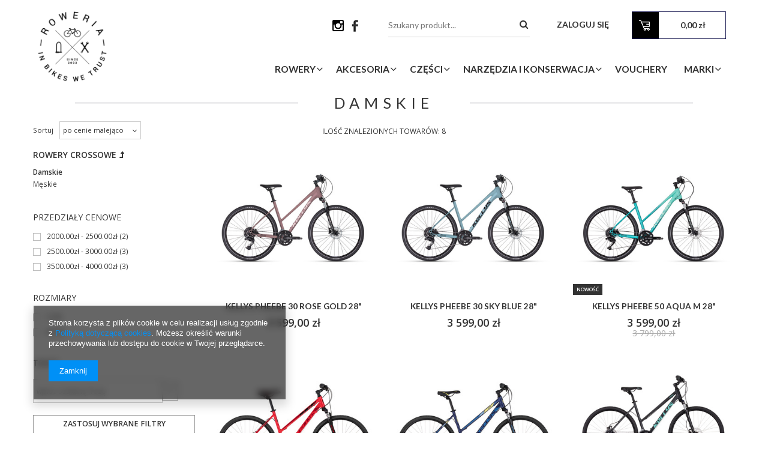

--- FILE ---
content_type: text/html; charset=utf-8
request_url: https://roweria.pl/pol_m_Rowery_Rowery-crossowe_Damskie-174.html
body_size: 11743
content:
<!DOCTYPE html>
<html lang="pl" ><head><meta name='viewport' content='user-scalable=no, initial-scale = 1.0, maximum-scale = 1.0, width=device-width'/><meta http-equiv="Content-Type" content="text/html; charset=utf-8"><title>Damskie</title><meta name="keywords" content="Rowery | Rowery crossowe | Damskie | kellys, kross, liv, giant, trek, cude, woom, specialized, rowery stylowe, sklepy rowerowe wrocław, serwis rowerowy wrocław, serwis rowerów wrocław, naprawa rowerów wrocław, wrocław serwis rowerowy, części rowerowe wrocław, rowery wrocław, rowery miejskie wrocław, rowery mtb wrocław, rowery górskie wrocław, rowery trekingowe wrocław, rowery turystyczne wrocław, rowery dziecięce wrocław, rowery składane wrocław, rowery górskie sklep, rowery mtb sklep, rowery miejskie sklep, rowery trekkingowe sklep, rowery sklep, rowery miejskie sklep, rowery mtb sklep, rowery górskie sklep, rowery trekkingowe sklep, rowery dziecięce sklep, rowery składane sklep, akcesoria rowerowe sklep, rowery le grand, le grand, rowery liv, liv rowery, rowery wrocław, wrocław rowery, rowery cross, rowery trekingowe, rowery turystyczne, rowery górskie kross, rower górski kross, rowery górskie giant, rowery trekkingowe damskie, rowery kross wrocław, rowery giant wrocław, kross level, rower damski kross , rower miejski kross , kross sklep , sklep rowerowy kross , shimano wrocław, rock shox wrocław, rock shox serwis, rock shox sklep, amortyzatory rock shox"><meta name="description" content="Damskie | Rowery | Rowery crossowe"><link rel="icon" href="/gfx/pol/favicon.ico"><link rel="stylesheet" type="text/css" href="/gfx/pol/style.css.gzip?r=1579094827"><script type="text/javascript" src="/gfx/pol/shop.js.gzip?r=1579094827"></script><meta name="robots" content="index,follow"><meta name="rating" content="general"><meta name="Author" content="Roweria.pl na bazie IdoSell (www.idosell.com/shop).">
<!-- Begin LoginOptions html -->

<style>
#client_new_social .service_item[data-name="service_Apple"]:before, 
#cookie_login_social_more .service_item[data-name="service_Apple"]:before,
.oscop_contact .oscop_login__service[data-service="Apple"]:before {
    display: block;
    height: 2.6rem;
    content: url('/gfx/standards/apple.svg?r=1743165583');
}
.oscop_contact .oscop_login__service[data-service="Apple"]:before {
    height: auto;
    transform: scale(0.8);
}
#client_new_social .service_item[data-name="service_Apple"]:has(img.service_icon):before,
#cookie_login_social_more .service_item[data-name="service_Apple"]:has(img.service_icon):before,
.oscop_contact .oscop_login__service[data-service="Apple"]:has(img.service_icon):before {
    display: none;
}
</style>

<!-- End LoginOptions html -->

<!-- Open Graph -->
<meta property="og:type" content="website"><meta property="og:url" content="https://roweria.pl/pol_m_Rowery_Rowery-crossowe_Damskie-174.html
"><meta property="og:title" content="Damskie"><meta property="og:description" content="Damskie | Rowery | Rowery crossowe"><meta property="og:site_name" content="Roweria.pl"><meta property="og:locale" content="pl_PL"><meta property="og:image" content="https://roweria.pl/hpeciai/a35bdb9bd6f80652a8387eb3ca2cc0c7/pol_pl_Kellys-Pheebe-30-Rose-Gold-28-27725_1.jpg"><meta property="og:image:width" content="450"><meta property="og:image:height" content="324"><link rel="manifest" href="https://roweria.pl/data/include/pwa/1/manifest.json?t=3"><meta name="apple-mobile-web-app-capable" content="yes"><meta name="apple-mobile-web-app-status-bar-style" content="black"><meta name="apple-mobile-web-app-title" content="roweria.pl"><link rel="apple-touch-icon" href="/data/include/pwa/1/icon-128.png"><link rel="apple-touch-startup-image" href="/data/include/pwa/1/logo-512.png" /><meta name="msapplication-TileImage" content="/data/include/pwa/1/icon-144.png"><meta name="msapplication-TileColor" content="#2F3BA2"><meta name="msapplication-starturl" content="/"><script type="application/javascript">var _adblock = true;</script><script async src="/data/include/advertising.js"></script><script type="application/javascript">var statusPWA = {
                online: {
                    txt: "Połączono z internetem",
                    bg: "#5fa341"
                },
                offline: {
                    txt: "Brak połączenia z internetem",
                    bg: "#eb5467"
                }
            }</script><script async type="application/javascript" src="/ajax/js/pwa_online_bar.js?v=1&r=6"></script>
<!-- End Open Graph -->

<link rel="canonical" href="https://roweria.pl/pol_m_Rowery_Rowery-crossowe_Damskie-174.html" />

<link rel="stylesheet" type="text/css" href="/data/designs/6497_33/gfx/pol/custom.css.gzip?r=1677076872">
<!-- Begin additional html or js -->


<!--1|1|1-->
<style>
img.b-lazy {min-height: 20px; min-width: 20px;}
</style>

<!-- End additional html or js -->
</head><body><div id="container" class="search_page 
            
            container" itemscope="itemscope" itemtype="http://schema.org/WebPage"><header class="clearfix "><script type="text/javascript"> 
app_shop.vars.currency_format = "###,##0.00";
app_shop.vars.currency_before_value = false;
app_shop.vars.currency_space = true;
app_shop.vars.symbol = "zł";
app_shop.vars.rate_accurate = [];

var currency_decimal_separator = ',';
var currency_grouping_separator = ' ';


app_shop.vars.blacklist_extension = ["exe","com","swf","js","php"];

app_shop.vars.blacklist_mime = ["application/javascript","application/octet-stream","message/http","text/javascript","application/x-deb","application/x-javascript","application/x-shockwave-flash","application/x-msdownload"];
</script><div id="viewType" style="display:none"></div><div class="top container"><div class="top_logo col-sm-2 col-md-2 col-lg-3"></div><div class="top_right col-sm-10 col-md-10 col-lg-9"><div class="top_up col-md-12"><div class="top_baner3"><div id="menu_banners3"><div class="menu_button_wrapper col-md-4"><a target="_blank" href="https://www.instagram.com/roweria.pl/?hl=en" title="Roweria.pl na Instagramie"><img alt="Roweria.pl na Instagramie" style="width:19px;height:19px;" src="/data/include/img/links/1481128405.png?t="></a></div><div class="menu_button_wrapper col-md-4"><a target="_blank" href="https://www.facebook.com/Roweria/" title="Roweria.pl na Facebooku"><img alt="Roweria.pl na Facebooku" style="width:20px;height:20px;" src="/data/include/img/links/1413793745.png?t="></a></div></div></div><div class="top_szukaj"></div><div class="top_koszyk"></div></div><div class="top_down col-md-12"></div></div></div><div id="logo" data-align="a#css" class="col-md-4 col-xs-12  align_row"><a href="/" target="_self"><img src="/data/gfx/mask/pol/logo_1_big.png" alt="Roweria" width="1000" height="1000"></a></div><div id="menu_basket" class=" empty_bsket"><a href="/basketedit.php?mode=1"><span class="basket_count hidden-phone">
                        (0)
                    </span><strong>0,00 zł</strong></a><div><a class="account_link link hidden-phone" href="/login.php" rel="nofollow" title="Twoje konto">
                        Zaloguj się
                    </a><a class="wishes_link link" href="/basketedit.php?mode=2" rel="nofollow" title=""><span class="hidden-phone"><span class="visible-desktop">Obserwowane </span><i class="icon-eye-open visible-tablet"></i> (0)</span></a></div></div><form action="search.php" method="get" id="menu_search" class="col-md-4 col-xs-12"><div><input id="menu_search_text" type="text" name="text" class="catcomplete" placeholder=""></div><button type="submit"><i class="icon-search"></i></button><a href="/searching.php" title=""></a><div class="przyciskszukaj"></div></form><script type="application/ld+json">
        {
          "@context": "http://schema.org",
          "@type": "WebSite",
          "url": "http://roweria.pl/",
          "potentialAction": {
            "@type": "SearchAction",
            "target": "http://roweria.pl/search.php?text={search_term_string}",
            "query-input": "required name=search_term_string"
          }
        }
        </script><div id="menu_categories" class="clearfix dl-menuwrapper"><ul id="mobile_menu"><li><a href="/categories.php" class="mobile_menu dl-trigger"><i class="icon-reorder"></i></a></li></ul><ul class="dl-menu"><li><a  href="/pol_m_Rowery-179.html" target="_self" title="Rowery" class="dl-active" >Rowery</a><ul class="dl-submenu"><li><a href="/pol_m_Rowery_Rowery-gorskie-164.html" class="level_2 toggle" target="_self">Rowery górskie</a><ul class="dl-submenu"><li><a href="/pol_m_Rowery_Rowery-gorskie_MTB-XC-374.html" target="_self">MTB XC</a></li><li><a href="/pol_m_Rowery_Rowery-gorskie_MTB-XC-Woman-573.html" target="_self">MTB XC Woman</a></li><li><a href="/pol_m_Rowery_Rowery-gorskie_MTB-376.html" target="_self">MTB  </a></li><li><a href="/pol_m_Rowery_Rowery-gorskie_MTB-Woman-377.html" target="_self">MTB Woman</a></li><li><a href="/pol_m_Rowery_Rowery-gorskie_Trail-375.html" target="_self">Trail</a></li></ul></li><li><a href="/pol_m_Rowery_Rowery-crossowe-173.html" class="level_2 toggle dl-active" target="_self">Rowery crossowe</a><ul class="dl-submenu"><li><a href="/pol_m_Rowery_Rowery-crossowe_Damskie-174.html" class="dl-active" target="_self">Damskie</a></li><li><a href="/pol_m_Rowery_Rowery-crossowe_Meskie-175.html" target="_self">Męskie</a></li></ul></li><li><a href="/pol_m_Rowery_Rowery-trekkingowe-170.html" class="level_2 toggle" target="_self">Rowery trekkingowe</a><ul class="dl-submenu"><li><a href="/pol_m_Rowery_Rowery-trekkingowe_Meskie-172.html" target="_self">Męskie</a></li></ul></li><li><a href="/pol_m_Rowery_Rowery-miejskie-180.html" class="level_2 toggle" target="_self">Rowery miejskie</a><ul class="dl-submenu"><li><a href="/pol_m_Rowery_Rowery-miejskie_Damskie-181.html" target="_self">Damskie</a></li></ul></li><li><a href="/pol_m_Rowery_Rowery-dzieciece-167.html" class="level_2 toggle" target="_self">Rowery dziecięce</a><ul class="dl-submenu"><li><a href="/pol_m_Rowery_Rowery-dzieciece_Dziewczynka-168.html" target="_self">Dziewczynka</a></li><li><a href="/pol_m_Rowery_Rowery-dzieciece_Chlopiec-169.html" target="_self">Chłopiec</a></li></ul></li></ul></li><li><a  href="/pol_m_Akcesoria-178.html" target="_self" title="Akcesoria" >Akcesoria</a><ul class="dl-submenu"><li><a href="/pol_m_Akcesoria_Akcesoria-i-czesci-dzieciece-587.html" class="level_2 toggle" target="_self">Akcesoria i części dziecięce</a><ul class="dl-submenu"><li><a href="/pol_m_Akcesoria_Akcesoria-i-czesci-dzieciece_Dzwonki-trabki-gadzety-594.html" target="_self">Dzwonki, trąbki, gadżety</a></li><li><a href="/pol_m_Akcesoria_Akcesoria-i-czesci-dzieciece_Foteliki-588.html" target="_self">Foteliki</a></li><li><a href="/pol_m_Akcesoria_Akcesoria-i-czesci-dzieciece_Kaski-592.html" target="_self">Kaski</a></li><li><a href="/pol_m_Akcesoria_Akcesoria-i-czesci-dzieciece_Raczki-do-holowania-596.html" target="_self">Rączki do holowania</a></li><li><a href="/pol_m_Akcesoria_Akcesoria-i-czesci-dzieciece_Siodla-600.html" target="_self">Siodła</a></li></ul></li><li><a href="/pol_m_Akcesoria_Bagazniki-208.html" class="level_2 toggle" target="_self">Bagażniki</a><ul class="dl-submenu"><li><a href="/pol_m_Akcesoria_Bagazniki_Tylnie-494.html" target="_self">Tylnie</a></li></ul></li><li><a href="/pol_m_Akcesoria_Bidony-i-koszyki-203.html" class="level_2 toggle" target="_self">Bidony i koszyki</a><ul class="dl-submenu"><li><a href="/pol_m_Akcesoria_Bidony-i-koszyki_Bidony-496.html" target="_self">Bidony</a></li><li><a href="/pol_m_Akcesoria_Bidony-i-koszyki_Koszyki-na-bidon-497.html" target="_self">Koszyki na bidon</a></li></ul></li><li><a href="/pol_m_Akcesoria_Blotniki-206.html" class="level_2 toggle" target="_self">Błotniki</a><ul class="dl-submenu"><li><a href="/pol_m_Akcesoria_Blotniki_MTB-499.html" target="_self">MTB</a></li><li><a href="/pol_m_Akcesoria_Blotniki_Trekking-Cross-500.html" target="_self">Trekking, Cross</a></li><li><a href="/pol_m_Akcesoria_Blotniki_Szosowe-501.html" target="_self">Szosowe</a></li></ul></li><li><a href="/pol_m_Akcesoria_Dzwonki-i-trabki-213.html" target="_self">Dzwonki i trąbki</a></li><li><a href="/pol_m_Akcesoria_Kaski-222.html" target="_self">Kaski</a></li><li><a href="/pol_m_Akcesoria_Kosze-i-wysciolki-210.html" class="level_2 toggle" target="_self">Kosze i wyściółki</a><ul class="dl-submenu"><li><a href="/pol_m_Akcesoria_Kosze-i-wysciolki_Przednie-506.html" target="_self">Przednie</a></li></ul></li><li><a href="/pol_m_Akcesoria_Liczniki-202.html" class="level_2 toggle" target="_self">Liczniki</a><ul class="dl-submenu"><li><a href="/pol_m_Akcesoria_Liczniki_Bezprzewodowe-508.html" target="_self">Bezprzewodowe</a></li></ul></li><li><a href="/pol_m_Akcesoria_Lusterka-214.html" class="level_2 toggle" target="_self">Lusterka</a><ul class="dl-submenu"><li><a href="/pol_m_Akcesoria_Lusterka_Na-kierownice-511.html" target="_self">Na kierownice</a></li></ul></li><li><a href="/pol_m_Akcesoria_Oswietlenie-204.html" class="level_2 toggle" target="_self">Oświetlenie</a><ul class="dl-submenu"><li><a href="/pol_m_Akcesoria_Oswietlenie_Lampki-przednie-515.html" target="_self">Lampki przednie</a></li><li><a href="/pol_m_Akcesoria_Oswietlenie_Lampki-tylnie-516.html" target="_self">Lampki tylnie</a></li><li><a href="/pol_m_Akcesoria_Oswietlenie_Zestawy-lampek-517.html" target="_self">Zestawy lampek</a></li></ul></li><li><a href="/pol_m_Akcesoria_Okulary-219.html" target="_self">Okulary</a></li><li><a href="/pol_m_Akcesoria_Podporki-207.html" target="_self">Podpórki</a></li><li><a href="/pol_m_Akcesoria_Pokrowce-218.html" target="_self">Pokrowce</a></li><li><a href="/pol_m_Akcesoria_Pompki-205.html" class="level_2 toggle" target="_self">Pompki</a><ul class="dl-submenu"><li><a href="/pol_m_Akcesoria_Pompki_Do-amortyzatorow-523.html" target="_self">Do amortyzatorów</a></li><li><a href="/pol_m_Akcesoria_Pompki_Reczne-306.html" target="_self">Ręczne</a></li></ul></li><li><a href="/pol_m_Akcesoria_Rekawiczki-221.html" class="level_2 toggle" target="_self">Rękawiczki</a><ul class="dl-submenu"><li><a href="/pol_m_Akcesoria_Rekawiczki_Z-krotkimi-palcami-290.html" target="_self">Z krótkimi palcami</a></li></ul></li><li><a href="/pol_m_Akcesoria_Torebki-na-rame-575.html" target="_self">Torebki na ramę</a></li><li><a href="/pol_m_Akcesoria_Torebki-podsiodlowe-576.html" target="_self">Torebki podsiodłowe</a></li><li><a href="/pol_m_Akcesoria_Sakwy-i-Torby-211.html" target="_self">Sakwy i Torby</a></li><li><a href="/pol_m_Akcesoria_Uchwyty-na-telefon-603.html" target="_self">Uchwyty na telefon</a></li><li><a href="/pol_m_Akcesoria_Wieszaki-i-stojaki-217.html" target="_self">Wieszaki i stojaki</a></li><li><a href="/pol_m_Akcesoria_Zabezpieczenia-212.html" class="level_2 toggle" target="_self">Zabezpieczenia</a><ul class="dl-submenu"><li><a href="/pol_m_Akcesoria_Zabezpieczenia_Lancuchowe-302.html" target="_self">Łańcuchowe</a></li><li><a href="/pol_m_Akcesoria_Zabezpieczenia_U-lock-303.html" target="_self">U-lock</a></li></ul></li></ul></li><li><a  href="/pol_m_Czesci-177.html" target="_self" title="Części" >Części</a><ul class="dl-submenu"><li><a href="/pol_m_Czesci_Czesci-i-akcesoria-dzieciece-273.html" class="level_2 toggle" target="_self">Części i akcesoria dziecięce</a><ul class="dl-submenu"><li><a href="/pol_m_Czesci_Czesci-i-akcesoria-dzieciece_Foteliki-274.html" target="_self">Foteliki</a></li><li><a href="/pol_m_Czesci_Czesci-i-akcesoria-dzieciece_Raczki-do-holowania-279.html" target="_self">Rączki do holowania</a></li><li><a href="/pol_m_Czesci_Czesci-i-akcesoria-dzieciece_Siodla-554.html" target="_self">Siodła</a></li></ul></li><li><a href="/pol_m_Czesci_Chwyty-i-owijki-243.html" class="level_2 toggle" target="_self">Chwyty i owijki</a><ul class="dl-submenu"><li><a href="/pol_m_Czesci_Chwyty-i-owijki_Chwyty-407.html" target="_self">Chwyty</a></li></ul></li><li><a href="/pol_m_Czesci_Detki-234.html" class="level_2 toggle" target="_self">Dętki</a><ul class="dl-submenu"><li><a href="/pol_m_Czesci_Detki_Detki-10-16-385.html" target="_self">Dętki 10"-16"</a></li><li><a href="/pol_m_Czesci_Detki_Detki-20-386.html" target="_self">Dętki 20"</a></li><li><a href="/pol_m_Czesci_Detki_Detki-26-388.html" target="_self">Dętki 26"</a></li><li><a href="/pol_m_Czesci_Detki_Detki-27-5-389.html" target="_self">Dętki 27.5"</a></li><li><a href="/pol_m_Czesci_Detki_Detki-28-390.html" target="_self">Dętki 28"</a></li><li><a href="/pol_m_Czesci_Detki_Detki-29-391.html" target="_self">Dętki 29"</a></li></ul></li><li><a href="/pol_m_Czesci_Latki-do-detek-562.html" target="_self">Łatki do dętek</a></li><li><a href="/pol_m_Czesci_Hamulce-392.html" class="level_2 toggle" target="_self">Hamulce </a><ul class="dl-submenu"><li><a href="/pol_m_Czesci_Hamulce-_Klocki-hamulcowe-okladziny-235.html" target="_self">Klocki hamulcowe, okładziny</a></li><li><a href="/pol_m_Czesci_Hamulce-_Hamulce-szczekowe-395.html" target="_self">Hamulce szczękowe</a></li></ul></li><li><a href="/pol_m_Czesci_Lancuchy-kasety-wolnobiegi-238.html" class="level_2 toggle" target="_self">Łańcuchy, kasety, wolnobiegi</a><ul class="dl-submenu"><li><a href="/pol_m_Czesci_Lancuchy-kasety-wolnobiegi_Kasety-427.html" target="_self">Kasety</a></li><li><a href="/pol_m_Czesci_Lancuchy-kasety-wolnobiegi_Wolnobiegi-428.html" target="_self">Wolnobiegi</a></li></ul></li><li><a href="/pol_m_Czesci_Obrecze-rowerowe-442.html" class="level_2 toggle" target="_self">Obręcze rowerowe</a><ul class="dl-submenu"><li><a href="/pol_m_Czesci_Obrecze-rowerowe_27-5-446.html" target="_self">27.5"</a></li></ul></li><li><a href="/pol_m_Czesci_Opony-233.html" class="level_2 toggle" target="_self">Opony</a><ul class="dl-submenu"><li><a href="/pol_m_Czesci_Opony_Opony-12-555.html" target="_self">Opony 12"</a></li><li><a href="/pol_m_Czesci_Opony_Opony-16-557.html" target="_self">Opony 16"</a></li><li><a href="/pol_m_Czesci_Opony_Opony-24-383.html" target="_self">Opony 24"</a></li><li><a href="/pol_m_Czesci_Opony_Opony-28-380.html" target="_self">Opony 28"</a></li><li><a href="/pol_m_Czesci_Opony_Opony-29-382.html" target="_self">Opony 29"</a></li></ul></li><li><a href="/pol_m_Czesci_Przerzutki-tylnie-462.html" class="level_2 toggle" target="_self">Przerzutki tylnie</a><ul class="dl-submenu"><li><a href="/pol_m_Czesci_Przerzutki-tylnie_Trekking-Cross-467.html" target="_self">Trekking, Cross</a></li></ul></li><li><a href="/pol_m_Czesci_Rogi-kierownicy-245.html" target="_self">Rogi kierownicy</a></li><li><a href="/pol_m_Czesci_Siodla-230.html" class="level_2 toggle" target="_self">Siodła</a><ul class="dl-submenu"><li><a href="/pol_m_Czesci_Siodla_Miejskie-trekkingowe-cross-469.html" target="_self">Miejskie, trekkingowe, cross</a></li><li><a href="/pol_m_Czesci_Siodla_Szosowe-MTB-470.html" target="_self">Szosowe, MTB</a></li><li><a href="/pol_m_Czesci_Siodla_Pokrowiec-na-siodlo-580.html" target="_self">Pokrowiec na siodło</a></li></ul></li><li><a href="/pol_m_Czesci_Szprychy-i-nyple-472.html" class="level_2 toggle" target="_self">Szprychy i nyple</a><ul class="dl-submenu"><li><a href="/pol_m_Czesci_Szprychy-i-nyple_Czarne-309.html" target="_self">Czarne</a></li><li><a href="/pol_m_Czesci_Szprychy-i-nyple_Srebrne-482.html" target="_self">Srebrne</a></li></ul></li><li><a href="/pol_m_Czesci_Tasmy-na-obrecz-563.html" target="_self">Taśmy na obręcz</a></li><li><a href="/pol_m_Czesci_Wklady-suportu-288.html" class="level_2 toggle" target="_self">Wkłady suportu</a><ul class="dl-submenu"><li><a href="/pol_m_Czesci_Wklady-suportu_Octalink-477.html" target="_self">Octalink</a></li></ul></li><li><a href="/pol_m_Czesci_Wsporniki-siodla-sztyce-484.html" class="level_2 toggle" target="_self">Wsporniki siodła, sztyce</a><ul class="dl-submenu"><li><a href="/pol_m_Czesci_Wsporniki-siodla-sztyce_Sztywne-487.html" target="_self">Sztywne</a></li></ul></li></ul></li><li><a  href="/pol_m_Narzedzia-i-Konserwacja-184.html" target="_self" title="Narzędzia i Konserwacja" >Narzędzia i Konserwacja</a><ul class="dl-submenu"><li><a href="/pol_m_Narzedzia-i-Konserwacja_Narzedzia-rowerowe-525.html" class="level_2 toggle" target="_self">Narzędzia rowerowe</a><ul class="dl-submenu"><li><a href="/pol_m_Narzedzia-i-Konserwacja_Narzedzia-rowerowe_Do-kaset-i-wolobiegow-527.html" target="_self">Do kaset i wolobiegów</a></li><li><a href="/pol_m_Narzedzia-i-Konserwacja_Narzedzia-rowerowe_Do-lancucha-528.html" target="_self">Do łańcucha</a></li><li><a href="/pol_m_Narzedzia-i-Konserwacja_Narzedzia-rowerowe_Klucze-imbusowe-531.html" target="_self">Klucze imbusowe</a></li><li><a href="/pol_m_Narzedzia-i-Konserwacja_Narzedzia-rowerowe_Klucze-plaskie-532.html" target="_self">Klucze płaskie</a></li><li><a href="/pol_m_Narzedzia-i-Konserwacja_Narzedzia-rowerowe_Lyzki-do-opon-533.html" target="_self">Łyżki do opon</a></li><li><a href="/pol_m_Narzedzia-i-Konserwacja_Narzedzia-rowerowe_Przyrzady-czyszczace-535.html" target="_self">Przyrządy czyszczące</a></li><li><a href="/pol_m_Narzedzia-i-Konserwacja_Narzedzia-rowerowe_Wielofunkcyjne-536.html" target="_self">Wielofunkcyjne</a></li><li><a href="/pol_m_Narzedzia-i-Konserwacja_Narzedzia-rowerowe_Zestawy-narzedzi-537.html" target="_self">Zestawy narzędzi</a></li></ul></li></ul></li><li><a  href="/pol_m_Vouchery-624.html" target="_self" title="Vouchery" >Vouchery</a></li><li><a  href="/pol_m_Marki-185.html" target="_self" title="Marki" >Marki</a><ul class="dl-submenu"><li><a href="/pol_m_Marki_Kellys-254.html" target="_self">Kellys</a></li></ul></li></ul></div></header><div id="layout" class="row clearfix"><aside class="col-md-3"><div id="menu_categories2"><a class="menu_categories_label menu_go_up" href="/pol_m_Rowery-179.html">Rowery crossowe</a><ul><li><a href="/pol_m_Rowery_Rowery-crossowe_Damskie-174.html" target="_self" class="active">Damskie</a></li><li><a href="/pol_m_Rowery_Rowery-crossowe_Meskie-175.html" target="_self">Męskie</a></li></ul></div><script type="text/javascript" class="ajaxLoad">   
var filter_ukryj = 'Ukryj część';
var filter_pokaz = 'Pokaż wszystkie';
</script><div id="menu_filter"><div id="menu_filter_sub"><h2><i class="icon-remove"></i></h2><form id="filter_form" action="search.php" method="get"><input type="hidden" id="filter_pricerange_form" name="filter_pricerange" value=""><input type="hidden" id="filter_sizes_form" name="filter_sizes" value=""><input type="hidden" id="filter_text_form" name="filter_text" value=""></form><div class="menu_filter_wrapper"><div class="filter_item list_type" id="filter_pricerange"><h3><a href="#toggle_filter_pricerange_content" class="filter_toggle" id="filter_pricerange_toggle" title="Ukryj/Pokaż ten filtr"></a><span>Przedziały cenowe</span><span class="filter_loader" style="display: none;" id="filter_pricerange_loader"></span></h3><div class="filter_content" id="filter_pricerange_content"><ul class="filter_pricerange"><li id="filter_pricerange_2000-2500_box"><input type="checkbox" class="filter_checkbox" id="filter_pricerange_val2000-2500" value="2000-2500"><div class="filter_name_wrapper"><label for="filter_pricerange_val2000-2500">2000.00zł - 2500.00zł</label><span class="filter_quantity" id="filter_pricerange_val2000-2500_quantity" data-filter="2000.00zł - 2500.00zł">
                                (<span class="filter_quantity_value">2</span>)
                              </span></div></li><li id="filter_pricerange_2500-3000_box"><input type="checkbox" class="filter_checkbox" id="filter_pricerange_val2500-3000" value="2500-3000"><div class="filter_name_wrapper"><label for="filter_pricerange_val2500-3000">2500.00zł - 3000.00zł</label><span class="filter_quantity" id="filter_pricerange_val2500-3000_quantity" data-filter="2500.00zł - 3000.00zł">
                                (<span class="filter_quantity_value">3</span>)
                              </span></div></li><li id="filter_pricerange_3500-4000_box"><input type="checkbox" class="filter_checkbox" id="filter_pricerange_val3500-4000" value="3500-4000"><div class="filter_name_wrapper"><label for="filter_pricerange_val3500-4000">3500.00zł - 4000.00zł</label><span class="filter_quantity" id="filter_pricerange_val3500-4000_quantity" data-filter="3500.00zł - 4000.00zł">
                                (<span class="filter_quantity_value">3</span>)
                              </span></div></li></ul><div class="filter_options" id="filter_pricerange_options"><a class="btn-small filter_submit" style="display: none" href="#filter_submit" id="filter_pricerange_submit" data-filter="filter_pricerange" title="Zastosuj wybrane filtry">
                          Zastosuj
                        </a></div></div></div><div class="filter_item list_type" id="filter_sizes"><h3><a href="#toggle_filter_sizes_content" class="filter_toggle" id="filter_sizes_toggle" title="Ukryj/Pokaż ten filtr"></a><span>Rozmiary</span><span class="filter_loader" style="display: none;" id="filter_sizes_loader"></span></h3><div class="filter_content" id="filter_sizes_content"><ul class="filter_sizes"><li id="filter_sizes_3_box"><input type="checkbox" class="filter_checkbox" id="filter_sizes_val3" value="3"><div class="filter_name_wrapper"><label for="filter_sizes_val3">S</label><span class="filter_quantity" id="filter_sizes_val3_quantity" data-filter="S">
                                (<span class="filter_quantity_value">5</span>)
                              </span></div></li><li id="filter_sizes_4_box"><input type="checkbox" class="filter_checkbox" id="filter_sizes_val4" value="4"><div class="filter_name_wrapper"><label for="filter_sizes_val4">M</label><span class="filter_quantity" id="filter_sizes_val4_quantity" data-filter="M">
                                (<span class="filter_quantity_value">7</span>)
                              </span></div></li></ul><div class="filter_options" id="filter_sizes_options"><a class="btn-small filter_submit" style="display: none" href="#filter_submit" id="filter_sizes_submit" data-filter="filter_sizes" title="Zastosuj wybrane filtry">
                          Zastosuj
                        </a></div></div></div><div class="filter_item list_type" id="filter_text"><h3><a href="#toggle_filter_text_content" class="filter_toggle" id="filter_text_toggle" title="Ukryj/Pokaż ten filtr"></a><span>Tekst</span><span class="filter_loader" style="display: none;" id="filter_text_loader"></span></h3><div class="filter_content" id="filter_text_content"><input type="text" class="input_filter_text" value="" placeholder="wpisz szukaną frazę" id="filter_text_input"><a class="filter_submit_small" href="#filter_submit" id="filter_text_submit" data-filter="filter_text" title="Zastosuj wybrane filtry"><i class="icon-angle-right"></i></a></div></div><div id="filter_buttons" class="filter_buttons"><a class="btn-small filters_submit" id="filters_submit" href="#filter_submit" title="Zastosuj wybrane filtry"><span class="hidden-phone">Zastosuj wybrane filtry</span><span class="visible-phone">OK</span></a></div></div></div></div><script type="text/javascript" class="ajaxLoad">   
menu_filter_init();
</script><div class="login_menu_block visible-phone" id="login_menu_block"><a class="sign_in_link" href="/login.php" title=""><i class="icon-user"></i>  Zaloguj się
                            
                        </a><a class="registration_link" href="/client-new.php?register" title=""><i class="icon-lock"></i>  Zarejestruj się
                            
                        </a><a class="order_status_link" href="/order-open.php" title=""><i class="icon-globe"></i>  Sprawdź status zamówienia
                            
                        </a></div></aside><div id="content" class="col-md-9 col-xs-12"><div class="search_categoriesdescription clearfix"><h1 class="big_label">Damskie</h1><span class="navigation_total">
                ilość znalezionych towarów: 
                8</span></div><div id="paging_setting_top" class="paging_setting clearfix"><form class="search_setting clearfix" action="settings.php"><div class="select_sort"><label for="select_top_sort">Sortuj </label><select class="sort_order" id="select_top_sort" name="sort_order" onchange="submit();"><option value="name-a" class="option_name-a">
                        po nazwie rosnąco
                      </option><option value="name-d" class="option_name-d">
                        po nazwie malejąco
                      </option><option value="price-a">po cenie rosnąco</option><option value="price-d" selected>po cenie malejąco</option><option value="date-a">po dacie rosnąco</option><option value="date-d">po dacie malejąco</option></select></div><div class="show_filters_wrapper"><a class="btn show_filters visible-phone" href="#menu_filter">
                        Filtrowanie
                    </a></div></form></div><div id="search" class="row"><div class="product_wrapper col-md-4 col-xs-6"><div class="product_wrapper_sub"><a class="btn-regular compare_add" href="settings.php?comparers=add&amp;product=27725" title="Kliknij, aby dodać produkt do porównania"><i class="icon-plus"></i> Dodaj do porównania</a><a class="product-icon align_row" data-align="img#css" href="https://roweria.pl/product-pol-27725-Kellys-Pheebe-30-Rose-Gold-28.html"><img class="b-lazy" src="/gfx/pol/loader.gif?r=1579094827" data-src-small="/hpeciai/57a628400b63407ff5f22b28fabea18a/pol_is_Kellys-Pheebe-30-Rose-Gold-28-27725jpg" data-src="/hpeciai/3bae36e645636619440381025a9c349c/pol_il_Kellys-Pheebe-30-Rose-Gold-28-27725jpg" alt='Kellys Pheebe 30 Rose Gold 28"'><strong class="label_icons"></strong></a><a class="product-name" href="https://roweria.pl/product-pol-27725-Kellys-Pheebe-30-Rose-Gold-28.html" title='Kellys Pheebe 30 Rose Gold 28"'>Kellys Pheebe 30 Rose Gold 28"</a><div class="product_prices"><span class="price">3 599,00 zł</span></div><div class="search_details"><div class="sizes_wrapper"><label>Rozmiar:</label><span>S</span><span>M</span></div><div class="versions_wrapper"><a href="https://roweria.pl/product-pol-27725-Kellys-Pheebe-30-Rose-Gold-28.html"><img src="/hpeciai/539a334029492b70937cefe9f07cd1ef/27725.jpg" alt="rose gold"></a><a href="https://roweria.pl/product-pol-27726-Kellys-Pheebe-30-Sky-Blue-28.html"><img src="/hpeciai/710f0883cb30f7b4867cf91d1b9d9397/27726.jpg" alt="sky blue"></a></div></div></div></div><div class="product_wrapper col-md-4 col-xs-6"><div class="product_wrapper_sub"><a class="btn-regular compare_add" href="settings.php?comparers=add&amp;product=27726" title="Kliknij, aby dodać produkt do porównania"><i class="icon-plus"></i> Dodaj do porównania</a><a class="product-icon align_row" data-align="img#css" href="https://roweria.pl/product-pol-27726-Kellys-Pheebe-30-Sky-Blue-28.html"><img class="b-lazy" src="/gfx/pol/loader.gif?r=1579094827" data-src-small="/hpeciai/ce2e3b38f69bc5ccb10f8d4a25594c16/pol_is_Kellys-Pheebe-30-Sky-Blue-28-27726jpg" data-src="/hpeciai/e2446893755965aa1bb7f6cb35f6fc9e/pol_il_Kellys-Pheebe-30-Sky-Blue-28-27726jpg" alt='Kellys Pheebe 30 Sky Blue 28"'><strong class="label_icons"></strong></a><a class="product-name" href="https://roweria.pl/product-pol-27726-Kellys-Pheebe-30-Sky-Blue-28.html" title='Kellys Pheebe 30 Sky Blue 28"'>Kellys Pheebe 30 Sky Blue 28"</a><div class="product_prices"><span class="price">3 599,00 zł</span></div><div class="search_details"><div class="sizes_wrapper"><label>Rozmiar:</label><span>S</span><span>M</span></div><div class="versions_wrapper"><a href="https://roweria.pl/product-pol-27726-Kellys-Pheebe-30-Sky-Blue-28.html"><img src="/hpeciai/710f0883cb30f7b4867cf91d1b9d9397/27726.jpg" alt="sky blue"></a><a href="https://roweria.pl/product-pol-27725-Kellys-Pheebe-30-Rose-Gold-28.html"><img src="/hpeciai/539a334029492b70937cefe9f07cd1ef/27725.jpg" alt="rose gold"></a></div></div></div></div><div class="product_wrapper col-md-4 col-xs-6"><div class="product_wrapper_sub"><a class="btn-regular compare_add" href="settings.php?comparers=add&amp;product=27756" title="Kliknij, aby dodać produkt do porównania"><i class="icon-plus"></i> Dodaj do porównania</a><a class="product-icon align_row" data-align="img#css" href="https://roweria.pl/product-pol-27756-KELLYS-Pheebe-50-Aqua-M-28.html"><img class="b-lazy" src="/gfx/pol/loader.gif?r=1579094827" data-src-small="/hpeciai/02b7f9e7e13ba5da379073731178f905/pol_is_KELLYS-Pheebe-50-Aqua-M-28-27756jpg" data-src="/hpeciai/047664b83047ae0964acd8f87a74e676/pol_il_KELLYS-Pheebe-50-Aqua-M-28-27756jpg" alt='KELLYS Pheebe 50 Aqua M 28"'><strong class="label_icons"><span class="label newproducts">
                                        Nowość
                                    </span></strong></a><a class="product-name" href="https://roweria.pl/product-pol-27756-KELLYS-Pheebe-50-Aqua-M-28.html" title='KELLYS Pheebe 50 Aqua M 28"'>KELLYS Pheebe 50 Aqua M 28"</a><div class="product_prices"><span class="price">3 599,00 zł</span><del class="max-price">3 799,00 zł</del></div><div class="search_details"><div class="sizes_wrapper"><label>Rozmiar:</label><span>S</span><span>M</span></div></div></div></div><div class="product_wrapper col-md-4 col-xs-6"><div class="product_wrapper_sub"><a class="btn-regular compare_add" href="settings.php?comparers=add&amp;product=27434" title="Kliknij, aby dodać produkt do porównania"><i class="icon-plus"></i> Dodaj do porównania</a><a class="product-icon align_row" data-align="img#css" href="https://roweria.pl/product-pol-27434-Kellys-Clea-70-Red.html"><img class="b-lazy" src="/gfx/pol/loader.gif?r=1579094827" data-src-small="/hpeciai/0546b394f9d0403295afe71760701f7c/pol_is_Kellys-Clea-70-Red-27434jpg" data-src="/hpeciai/439fb50590a9ff6f4173c340cb47a7b0/pol_il_Kellys-Clea-70-Red-27434jpg" alt="Kellys Clea 70 Red"><strong class="label_icons"></strong></a><a class="product-name" href="https://roweria.pl/product-pol-27434-Kellys-Clea-70-Red.html" title="Kellys Clea 70 Red">Kellys Clea 70 Red</a><div class="product_prices"><span class="price">2 699,00 zł</span></div><div class="search_details"><div class="sizes_wrapper"><label>Rozmiar:</label><span>M</span></div></div></div></div><div class="product_wrapper col-md-4 col-xs-6"><div class="product_wrapper_sub"><a class="btn-regular compare_add" href="settings.php?comparers=add&amp;product=27435" title="Kliknij, aby dodać produkt do porównania"><i class="icon-plus"></i> Dodaj do porównania</a><a class="product-icon align_row" data-align="img#css" href="https://roweria.pl/product-pol-27435-Kellys-Clea-70-Dark-Blue.html"><img class="b-lazy" src="/gfx/pol/loader.gif?r=1579094827" data-src-small="/hpeciai/159a34836c92492166dfbc6370f9976e/pol_is_Kellys-Clea-70-Dark-Blue-27435jpg" data-src="/hpeciai/727e60d23ceba305e9d79b5764d85349/pol_il_Kellys-Clea-70-Dark-Blue-27435jpg" alt="Kellys Clea 70 Dark Blue"><strong class="label_icons"></strong></a><a class="product-name" href="https://roweria.pl/product-pol-27435-Kellys-Clea-70-Dark-Blue.html" title="Kellys Clea 70 Dark Blue">Kellys Clea 70 Dark Blue</a><div class="product_prices"><span class="price">2 699,00 zł</span></div><div class="search_details"><div class="sizes_wrapper"><label>Rozmiar:</label><span>S</span></div></div></div></div><div class="product_wrapper col-md-4 col-xs-6"><div class="product_wrapper_sub"><a class="btn-regular compare_add" href="settings.php?comparers=add&amp;product=27735" title="Kliknij, aby dodać produkt do porównania"><i class="icon-plus"></i> Dodaj do porównania</a><a class="product-icon align_row" data-align="img#css" href="https://roweria.pl/product-pol-27735-KELLYS-Clea-90-Graphite-Grey-28.html"><img class="b-lazy" src="/gfx/pol/loader.gif?r=1579094827" data-src-small="/hpeciai/192c6007f3e0244706917b054a3ae641/pol_is_KELLYS-Clea-90-Graphite-Grey-28-27735jpg" data-src="/hpeciai/7456de4972779f732cf4362f3abcd9d3/pol_il_KELLYS-Clea-90-Graphite-Grey-28-27735jpg" alt='KELLYS Clea 90 Graphite Grey 28"'><strong class="label_icons"></strong></a><a class="product-name" href="https://roweria.pl/product-pol-27735-KELLYS-Clea-90-Graphite-Grey-28.html" title='KELLYS Clea 90 Graphite Grey 28"'>KELLYS Clea 90 Graphite Grey 28"</a><div class="product_prices"><span class="price">2 559,00 zł</span><del class="max-price">2 899,00 zł</del></div><div class="search_details"><div class="sizes_wrapper"><label>Rozmiar:</label><span>S</span><span>M</span></div></div></div></div><div class="product_wrapper col-md-4 col-xs-6"><div class="product_wrapper_sub"><a class="btn-regular compare_add" href="settings.php?comparers=add&amp;product=27603" title="Kliknij, aby dodać produkt do porównania"><i class="icon-plus"></i> Dodaj do porównania</a><a class="product-icon align_row" data-align="img#css" href="https://roweria.pl/product-pol-27603-KELLYS-Clea-30-Minty-Green.html"><img class="b-lazy" src="/gfx/pol/loader.gif?r=1579094827" data-src-small="/hpeciai/042abf7fdcca9805b4d923301f93125a/pol_is_KELLYS-Clea-30-Minty-Green-27603jpg" data-src="/hpeciai/7a211e9ed4510119c3a68c8f9d63785f/pol_il_KELLYS-Clea-30-Minty-Green-27603jpg" alt="KELLYS Clea 30 Minty Green"><strong class="label_icons"></strong></a><a class="product-name" href="https://roweria.pl/product-pol-27603-KELLYS-Clea-30-Minty-Green.html" title="KELLYS Clea 30 Minty Green">KELLYS Clea 30 Minty Green</a><div class="product_prices"><span class="price">2 299,00 zł</span></div><div class="search_details"><div class="sizes_wrapper"><label>Rozmiar:</label><span>M</span></div></div></div></div><div class="product_wrapper col-md-4 col-xs-6"><div class="product_wrapper_sub"><a class="btn-regular compare_add" href="settings.php?comparers=add&amp;product=27742" title="Kliknij, aby dodać produkt do porównania"><i class="icon-plus"></i> Dodaj do porównania</a><a class="product-icon align_row" data-align="img#css" href="https://roweria.pl/product-pol-27742-KELLYS-Clea-70-Frost-Blue-28.html"><img class="b-lazy" src="/gfx/pol/loader.gif?r=1579094827" data-src-small="/hpeciai/b0eb089e0126c5f0e3da42f31483b7a3/pol_is_KELLYS-Clea-70-Frost-Blue-28-27742jpg" data-src="/hpeciai/741b598c438519c4b316c456b4d0b0c2/pol_il_KELLYS-Clea-70-Frost-Blue-28-27742jpg" alt='KELLYS Clea 70 Frost Blue 28"'><strong class="label_icons"></strong></a><a class="product-name" href="https://roweria.pl/product-pol-27742-KELLYS-Clea-70-Frost-Blue-28.html" title='KELLYS Clea 70 Frost Blue 28"'>KELLYS Clea 70 Frost Blue 28"</a><div class="product_prices"><span class="price">2 242,00 zł</span><del class="max-price">2 599,00 zł</del></div><div class="search_details"><div class="sizes_wrapper"><label>Rozmiar:</label><span>M</span></div></div></div></div></div><div class="paging_setting"><form id="search_setting_bottom" class="search_setting clearfix" action="settings.php"></form></div></div></div></div><footer class="container"><div id="newsletter_bottom"><div class="menu_newsletter clearfix container" id="menu_newsletter"><form action="settings.php" method="post" class="row"><input id="mailing_action" name="mailing_action" value="add" type="hidden"><div class="newsletter_title leftpadding col-md-3 col-sm-12 hidden-phone"><strong>newsletter</strong><span></span></div><div id="senlet" class="col-md-6 col-sm-9 hidden-phone"><input name="mailing_email" type="text" placeholder=" Podaj swój adres e-mail"><input name="mailing_name" type="text" placeholder=" Podaj swoje imię"><button type="submit" class="btn add_newsletter" title="Kliknij, aby dodać swój adres e-mail do naszej bazy">
                    Zapisz się
                </button></div><div class="col-md-3 col-sm-3 col-xs-12 remove_link"><a href="/newsletter.php" class="btn-link remove_newsletter" title=""><span class="hidden-phone">Aby wypisać się z newslettera <span>kliknij tutaj</span></span><span class="visible-phone"><i class="icon-envelope-alt"></i>Zapisz się do newslettera</span></a></div></form></div></div><div id="footer_links" class="row clearfix container"><div id="footer_links_sub" class="col-md-9 col-sm-12"><div class="row"><ul class="footer_links col-md-4 col-xs-12" id="links_footer_1"><li><span>Informacje</span><ul class="footer_links_sub"><li><a href="/Warsztat-cennik-serwisow-cterms-pol-28.html" target="_self">Warsztat - cennik serwisowy</a></li><li><a href="/Informacje-o-sklepie-cterms-pol-19.html" target="_self">Biuro Obsługi Klienta</a></li><li><a href="/Sklep-stacjonarny-cterms-pol-29.html" target="_self">Godziny Otwarcia Sklepu</a></li><li><a href="/Wysylka-cterms-pol-14.html" target="_self">Koszty wysyłki</a></li><li><a href="/Sposoby-platnosci-i-prowizje-cterms-pol-17.html" target="_self">Sposoby płatności i prowizje</a></li><li><a href="/Regulamin-cterms-pol-18.html" target="_self">Regulamin</a></li><li><a href="/Polityka-Prywatnosci-cterms-pol-20.html" target="_self">Polityka prywatności</a></li><li><a href="/Odstapienie-od-umowy-cterms-pol-21.html" target="_self">Odstąpienie od umowy</a></li></ul></li></ul><ul class="footer_links col-md-4 col-xs-12" id="links_footer_2"><li><span>Pomoc</span><ul class="footer_links_sub"><li><a href="/sitemap.php" target="_self">Mapa strony</a></li><li><a href="/searching.php" target="_self">Wyszukiwarka</a></li></ul></li></ul><ul class="footer_links col-md-4 col-xs-12" id="links_footer_3"><li><span>Moje konto</span><ul class="footer_links_sub"><li><a href="/client-new.php?register" target="_self">Zarejestruj się</a></li><li><a href="/client-orders.php" target="_self">Moje zamówienia</a></li><li><a href="/basketedit.php?mode=1" target="_self">Koszyk</a></li><li><a href="/basketedit.php?mode=2" target="_self">Obserwowane</a></li><li><a href="/login.php" target="_self">Historia transakcji</a></li></ul></li></ul></div></div><div class="menu_contact_wrapper col-md-3 col-sm-12"><ul id="menu_contact" class="footer_links"><li class="contact_label"><span>                            
                        kontakt z nami
                    </span></li><li class="contact_phone"><a href="tel:717195868">71 719 58 68</a></li><li class="contact_title"><h2 class="contact_mail"><span>
                                e-mail
                        </span></h2></li><li class="contact_mail"><a href="mailto:zwycieska@roweria.pl">zwycieska@roweria.pl</a></li><li class="contact_more visible-phone"><a href="/contact.php">
                        Więcej
                    </a></li></ul></div></div><div class="n60972_main clearfix container"><div class="n60972_main_s"><div class="platnosci_54388"><a target="_self" href="/Sposoby-platnosci-i-prowizje-cterms-pol-17.html" title="DotPay"><img src="/data/include/img/links/1455802289.png?t=" alt="DotPay"></a></div><a class="n53399_iailogo" target="_blank" href="https://www.idosell.com/pl/?utm_source=clientShopSite&amp;utm_medium=Label&amp;utm_campaign=PoweredByBadgeLink" title="Sklep internetowy IdoSell"><img class="n53399_iailogo" src="/ajax/poweredby_IdoSell_Shop_black.svg?v=1" alt="Sklep internetowy IdoSell"></a></div><div class="footer_additions" id="n58182_footer_additions"><span class="footer_comments"></span></div></div><script>
            var instalment_currency = 'zł';
            
                    var koszyk_raty = 0;
                
                    var basket_count = 0;
                
                    var cena_raty = '';
                </script><script>
              loadWS.init({
                'request':"%2Fpol_m_Rowery_Rowery-crossowe_Damskie-174.html",
                'additional':'/search.php'
              })
         </script></footer><script type="text/javascript">
                  app_shop.runApp();
            </script><script>
            window.Core = {};
            window.Core.basketChanged = function(newContent) {};</script><script>var inpostPayProperties={"isBinded":null}</script>
<!-- Begin additional html or js -->


<!--SYSTEM - COOKIES CONSENT|1|-->
<div id="ck_dsclr_v2" class="no_print ck_dsclr_v2">
    <div class="ck_dsclr_x_v2" id="ckdsclrx_v2">
        <i class="icon-x"></i>
    </div>
    <div id="ck_dsclr_sub_v2" class="ck_dsclr__sub_v2">
            Strona korzysta z plików cookie w celu realizacji usług zgodnie z <a style="color: #0090f6; text-decoration: none;" href="/terms.php" title="Polityka dotycząca cookies">Polityką dotyczącą cookies</a>. Możesz określić warunki przechowywania lub dostępu do cookie w Twojej przeglądarce.
        <div id="ckdsclmrshtdwn_v2" class=""><span class="ck_dsclr__btn_v2">Zamknij</span></div>
    </div>
</div>

<style>
    @font-face {
        font-family: 'Arial', 'Helvetica', sans-serif;
        src: url('/data/include/fonts/Arial-Regular.ttf');
        font-weight: 300;
        font-style: normal;
        font-display: swap;
    }

    .ck_dsclr_v2 {
        font-size: 12px;
        line-height: 17px;
        background-color: rgba(0, 0, 0, 0.6);
        backdrop-filter: blur(6px);
        -webkit-box-shadow: 0px 8px 15px 3px rgba(0, 0, 0, 0.15);
        -moz-box-shadow: 0px 8px 15px 3px rgba(0, 0, 0, 0.15);
        box-shadow: 0px 8px 15px 3px rgba(0, 0, 0, 0.15);
        position: fixed;
        left: 15px;
        bottom: 15px;
        max-width: calc(100vw - 30px);
        font-family: 'Arial', 'Helvetica', sans-serif;
        color: #fff;
        border-radius: 0;
        z-index: 999;
        display: none;
    }
    .ck_dsclr_x_v2 {
        position: absolute;
        top: 10px;
        right: 10px;
        color: #f5f5f5;
        font-size: 20px;
        cursor: pointer;
    }
    .ck_dsclr_x_v2 i {
        font-weight: bold;
    }
    .ck_dsclr__sub_v2 {
        align-items: center;
        padding: 10px 20px 15px;
        text-align: left;
        box-sizing: border-box;
    }
    .ck_dsclr__btn_v2 {
        padding: 9px 18px;
        background-color: #0090f6;
        color: #ffffff;
        display: block;
        text-align: center;
        border-radius: 0;
        margin-top: 10px;
        width: max-content;
    }
    .ck_dsclr__btn_v2:hover {
        cursor: pointer;
        background-color: #333333;
        color: #ffffff;
    }
    .ck_dsclr_v2 a {
        color: #0090f6;
    }
    .ck_dsclr_v2 a:hover {
        text-decoration: none;
        color: #fff;
    }
    .ck_dsclr_v2.--blocked a {
        color: #0090f6;
    }
    .ck_dsclr_v2 h3 {
        font-size: 15px;
        color: #fff;
        margin: 5px 0 10px;
    }
    .ck_dsclr_v2 p {
        margin: 0;
    }
    @media (min-width: 757px) {
        .ck_dsclr__btn_v2 {
            margin-top: 20px;
        }
        .ck_dsclr_v2 h3 {
            font-size: 16px;
            margin: 15px 0 10px;
        }
        .ck_dsclr_v2 {
            margin: 0 auto;
            max-width: 420px;
            width: 100%;
            left: 4rem;
            bottom: 4rem;
            font-size: 13px;
        }
        .ck_dsclr__sub_v2 {
            justify-content: flex-start;
            padding: 20px 25px 30px;
        }
    }
    .ck_dsclr_v2.--blocked {
        position: fixed;
        z-index: 9999;
        top: 50%;
        transform: translateY(-50%);
        margin: 0;
        bottom: unset;
        background-color: #fff;
        color: #333;
        backdrop-filter: none;
    }
    .ck_dsclr_v2.--blocked #ck_dsclr_sub_v2 {
        justify-content: center;
        background-color: #ffffff;
        width: 100%;
        padding: 20px;
        border-radius: 0;
    }
    .ck_dsclr_v2.--blocked:before {
        content: '';
        position: absolute;
        top: calc(-50vh + 100%/2);
        left: calc(-50vw + 100%/2);
        width: 100vw;
        height: 100vh;
        background-color: rgba(0,0,0,0.5);
        z-index: -1;
    }
    .ck_dsclr_v2.--blocked h3 {
        font-size: 18px;
        color: #333333;
        margin: 10px 0 22px;
    }
    .ck_dsclr_v2.--blocked p {
        margin: 0 0 17px 0;
        display: block;
        text-align: left;
    }
    .ck_dsclr_v2.--blocked #ckdsclmrshtrtn_v2 {
        order: 10;
    }
    .ck_dsclr_v2.--blocked #ckdsclmrshtrtn_v2 span , .ck_dsclr_v2.--blocked #ckdsclmrshtrtn_v2 a {
        background-color: transparent;
        color: #0090f6;
        padding: 18px 12px;
    }
    .ck_dsclr_v2.--blocked #ckdsclmrshtrtn_v2 span:hover , .ck_dsclr_v2.--blocked #ckdsclmrshtrtn_v2 a:hover {
        color: #000000;
    }
    .ck_dsclr_v2.--blocked div {
        width: 100%;
    }
    .ck_dsclr_v2.--blocked .ck_dsclr__btn_v2 {
        font-size: 13px;
        padding: 17px 10px;
        margin-top: 5px;
    }
    @media (min-width: 757px) {
        .ck_dsclr_v2.--blocked {
            max-width: 480px;
            width: 100%;
            left: 50%;
            transform: translate(-50%,-50%);
        }
        .ck_dsclr_v2.--blocked div {
            width: unset;
        }
        .ck_dsclr_v2.--blocked .ck_dsclr__btn_v2 {
            font-size: 12px;
            padding: 10px 16px;
            margin-top: 0;
        }
        .ck_dsclr_v2.--blocked #ckdsclmrshtrtn_v2 {
            margin-right: auto;
            order: unset;
        }
        .ck_dsclr_v2.--blocked #ckdsclmrshtrtn_v2 span , .ck_dsclr_v2.--blocked #ckdsclmrshtrtn_v2 a {
            padding: 10px 12px;
        }
    }
</style>

<script>
    function getCk(name) {var nameEQ = name + "=";var ca = document.cookie.split(';');for(var i=0;i < ca.length;i++) {var c = ca[i];while (c.charAt(0)==' ') c = c.substring(1,c.length);if (c.indexOf(nameEQ) == 0) return c.substring(nameEQ.length,c.length);}return null;}
    function setCk(name,value,days) {if (days) {var date = new Date(); date.setTime(date.getTime()+(days*24*60*60*1000)); var expires = "; expires="+date.toGMTString(); } else var expires = ""; document.cookie = name+"="+value+expires+"; path=/;secure;";}
    if(!getCk("ck_cook")) document.getElementById('ck_dsclr_v2').style.display = "block";
    document.getElementById('ckdsclmrshtdwn_v2').addEventListener('click' , function() {
        document.getElementById('ck_dsclr_v2').style.display = "none";
        setCk("ck_cook", "yes", 180);
        return false;
    });
    document.getElementById('ckdsclrx_v2').addEventListener('click' , function() {
        document.getElementById('ck_dsclr_v2').style.display = "none";
        setCk("ck_cook", "yes", 180);
        return false;
    });
</script>

<!-- End additional html or js -->
<style>.grecaptcha-badge{position:static!important;transform:translateX(186px);transition:transform 0.3s!important;}.grecaptcha-badge:hover{transform:translateX(0);}</style><script>async function prepareRecaptcha(){var captchableElems=[];captchableElems.push(...document.getElementsByName("mailing_email"));captchableElems.push(...document.getElementsByName("client_login"));captchableElems.push(...document.getElementsByName("from"));if(!captchableElems.length)return;window.iaiRecaptchaToken=window.iaiRecaptchaToken||await getRecaptchaToken("contact");captchableElems.forEach((el)=>{if(el.dataset.recaptchaApplied)return;el.dataset.recaptchaApplied=true;const recaptchaTokenElement=document.createElement("input");recaptchaTokenElement.name="iai-recaptcha-token";recaptchaTokenElement.value=window.iaiRecaptchaToken;recaptchaTokenElement.type="hidden";if(el.name==="opinionId"){el.after(recaptchaTokenElement);return;}
el.closest("form")?.append(recaptchaTokenElement);});}
document.addEventListener("focus",(e)=>{const{target}=e;if(!target.closest)return;if(!target.closest("input[name=mailing_email],input[name=client_login], input[name=client_password], input[name=client_firstname], input[name=client_lastname], input[name=client_email], input[name=terms_agree],input[name=from]"))return;prepareRecaptcha();},true);let recaptchaApplied=false;document.querySelectorAll(".rate_opinion").forEach((el)=>{el.addEventListener("mouseover",()=>{if(!recaptchaApplied){prepareRecaptcha();recaptchaApplied=true;}});});function getRecaptchaToken(event){if(window.iaiRecaptchaToken)return window.iaiRecaptchaToken;if(window.iaiRecaptchaTokenPromise)return window.iaiRecaptchaTokenPromise;const captchaScript=document.createElement('script');captchaScript.src="https://www.google.com/recaptcha/api.js?render=explicit";document.head.appendChild(captchaScript);window.iaiRecaptchaTokenPromise=new Promise((resolve,reject)=>{captchaScript.onload=function(){grecaptcha.ready(async()=>{if(!document.getElementById("googleRecaptchaBadge")){const googleRecaptchaBadge=document.createElement("div");googleRecaptchaBadge.id="googleRecaptchaBadge";googleRecaptchaBadge.setAttribute("style","position: relative; overflow: hidden; float: right; padding: 5px 0px 5px 5px; z-index: 2; margin-top: -75px; clear: both;");document.body.appendChild(googleRecaptchaBadge);}
let clientId=grecaptcha.render('googleRecaptchaBadge',{'sitekey':'6LfY2KIUAAAAAHkCraLngqQvNxpJ31dsVuFsapft','badge':'bottomright','size':'invisible'});const response=await grecaptcha.execute(clientId,{action:event});window.iaiRecaptchaToken=response;setInterval(function(){resetCaptcha(clientId,event)},2*61*1000);resolve(response);})}});return window.iaiRecaptchaTokenPromise;}
function resetCaptcha(clientId,event){grecaptcha.ready(function(){grecaptcha.execute(clientId,{action:event}).then(function(token){window.iaiRecaptchaToken=token;let tokenDivs=document.getElementsByName("iai-recaptcha-token");tokenDivs.forEach((el)=>{el.value=token;});});});}</script><img src="https://client4214.idosell.com/checkup.php?c=3fd6dd694712c69e36f29b0e233f415f" style="display:none" alt="pixel"></body></html>
